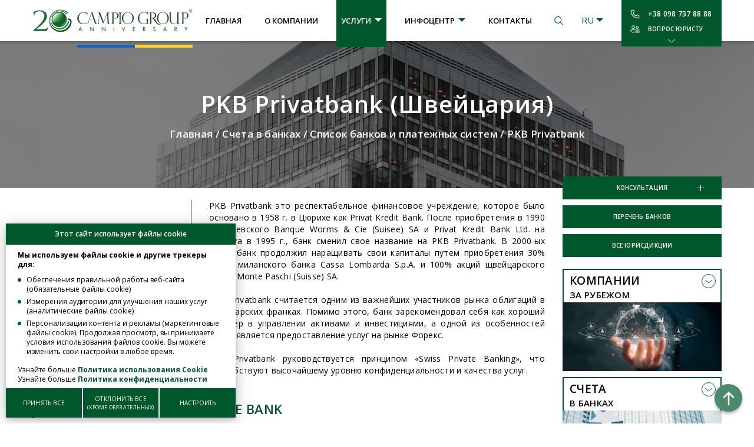

--- FILE ---
content_type: text/html; charset=UTF-8
request_url: https://www.campiogroup.com/services/scheta/perechen_bankov/pkb_privatbank_shvejczariya/
body_size: 22091
content:
<!DOCTYPE html PUBLIC "-//W3C//DTD XHTML 1.0 Strict//EN" "https://www.w3.org/TR/xhtml1/DTD/xhtml1-strict.dtd">
<html xmlns="https://www.w3.org/1999/xhtml" lang="ru">
    <head>
        <base href="https://www.campiogroup.com/">
        
            <title>Счет в PKB Privatbank (Швейцария), открыть банковский счет в PKB Privatbank (Швейцария) помощь в открытии счета от профессионалов - Campio Group</title>
         
        
        
            <meta name="description" content="Открыть счет в PKB Privatbank (Швейцария), информация про открытие оффшора, регистрация компании за рубежом, открытие счетов в зарубежных банках, а так же широкий спектр юридических услуг от международной юридической компании Campio Group"/>
          
        
        
        
        
        <script type="text/javascript" charset="UTF-8" src="//cdn.cookie-script.com/s/6e096797b05ad4515da0ec10699dde44.js"></script>
        
        
        
        
        
        
            
            
            
        
        
        <meta http-equiv="content-type" content="text/html; charset=utf-8" />
        <meta content="website" property="og:type">
        <meta property="og:site_name" content="Международная юридическая компания Campio Group"/>
        <meta property="og:url" content="https://www.campiogroup.com/services/scheta/perechen_bankov/pkb_privatbank_shvejczariya/"/>
        
        <meta property="og:title" content="PKB Privatbank (Швейцария) - Международная юридическая компания Campio Group"/>
        
        
        
        <meta property="fb:app_id" content="159612757421499" />
        
        
        
        
        <link rel="alternate" href="https://www.campiogroup.com/ukraine/services/scheta/perechen_bankov/pkb_privatbank_shvejczariya/" hreflang="uk" />
		<link rel="alternate" href="https://www.campiogroup.com/english/services/scheta/perechen_bankov/pkb_privatbank_shvejczariya/" hreflang="en" />
		<link rel="alternate" href="https://www.campiogroup.com/services/scheta/perechen_bankov/pkb_privatbank_shvejczariya/" hreflang="ru" />

       <link rel='canonical' href='https://www.campiogroup.com/services/scheta/perechen_bankov/pkb_privatbank_shvejczariya/' /> 
        
        
        <!-- Google Tag Manager -->
        <script>(function(w,d,s,l,i){w[l]=w[l]||[];w[l].push({'gtm.start':
        new Date().getTime(),event:'gtm.js'});var f=d.getElementsByTagName(s)[0],
        j=d.createElement(s),dl=l!='dataLayer'?'&l='+l:'';j.async=true;j.src=
        'https://www.googletagmanager.com/gtm.js?id='+i+dl;f.parentNode.insertBefore(j,f);
        })(window,document,'script','dataLayer','GTM-M32VWMDB');</script>
        <!-- End Google Tag Manager -->
        
        <!-- Google tag (gtag.js) --> <script async src="https://www.googletagmanager.com/gtag/js?id=G-2ZE2KZEJHH"></script>
        <script> window.dataLayer = window.dataLayer || []; function gtag(){dataLayer.push(arguments);} gtag('js', new Date()); gtag('config', 'G-2ZE2KZEJHH'); </script>
        
        <meta name="viewport" content="width=device-width, initial-scale=1.0">  
        
        
        
        
        <script type="text/javascript" src="js/full.js?t=1769003142"></script>
        <link rel="stylesheet" type="text/css" href="css/full.css?t=1769003142">
 
        
        <link rel="preconnect" href="https://fonts.googleapis.com">
        <link rel="preconnect" href="https://fonts.gstatic.com" crossorigin>
        <link href="https://fonts.googleapis.com/css2?family=Montserrat:ital@0;1&family=Open+Sans:ital,wght@0,300;0,400;0,600;0,700;1,300;1,400;1,600;1,700&family=Raleway:ital,wght@0,700;1,700&display=swap" rel="stylesheet">
        
        <script src="https://js.hcaptcha.com/1/api.js?hl=ru" async defer></script>
        

        
        <link rel=icon href="https://www.campiogroup.com/favicon.png"/>
    </head>
    <body>
    <noscript><iframe src="https://www.googletagmanager.com/ns.html?id=GTM-M32VWMDB"
height="0" width="0" style="display:none;visibility:hidden"></iframe></noscript>
    <div class="head">
        <div class="layer flexBox headLayer">
            <a class="logo flexBox" href="ru/">
                <div class="logoIconLayer flexBoxCenter"><img class="logoIcon" src="img/logoIcon2.svg"></div>
                <div class="logoTextLayer"><img class="logoText" src="img/logoText2.svg"></div>
            </a>
            <div class="headMenu flexBox">
                <div class="logoWhite">   
                    <img class="logoWhiteIcon" src="img/logoWhiteIcon.svg">  
                </div>
                <div class="headFixedClose"> </div>
                <div class="headMenuTop "><a href="ru/">Главная</a></div>
                <div class="headMenuTop "><a href="about/">О компании</a></div>     
                <div class="headMenuTop headMenuTopService headMenuTopActive headMenuTopActiveTrue">
                    <div class="headMenuTopArr">Услуги</div>
                    <div class="headMenuServiceLayer layer flexBox">
                        <div class="headMenuServiceRow headMenuServiceRowGreen">  <a href="services/yuridicheskie/" class="headMenuServiceRowTitle">Юридические услуги<div></div></a><a href="services/yuridicheskie/ustnyie_i_pismennyie_konsultaczii_yuridicheskie_zaklyucheniya/">Юридическая консультация</a><a href="services/yuridicheskie/registracziya_predpriyatij_i_predstavitelstv/">Регистрация предприятий</a><a href="services/yuridicheskie/analiz_i_razrabotka_dogovorov/">Составление договоров</a><a href="services/yuridicheskie/poluchenie_akta_czenovoj_ekspertizyi/">Получение Акта ценовой экспертизы</a><a href="services/yuridicheskie/dokumentaczii-dlya-sajtov/">Подготовка документации для сайтов</a><a href="services/yuridicheskie/soprovozhdenie-rabotyi-s-kontragentami/">Анализ и проверка договоров контрагентов</a><a href="services/yuridicheskie/oae/">Получение налогового резидентства ОАЭ</a><a href="services/yuridicheskie/nalogovyj-rezident-kipra-kak-poluchit-status-i-kakie-preimushestva-daet/">Получение налогового резидентства Кипра</a><a href="services/yuridicheskie/virtualnyj-ofis/">Виртуальный офис для иностранной компании</a><a href="services/yuridicheskie/organizatsiya-realnogo-prisutstviya-kompaniy-usluga-substance/">Организация реального присутствия компаний</a><a href="services/yuridicheskie/lei/">Получение международного кода LEI</a><a href="services/yuridicheskie/poluchenie-vat-nomera-dlya-kompanii-v-evrope/">Получение VAT номера</a><a href="services/yuridicheskie/poluchenie-eori-nomera-dlya-anglijskih-kompanij/">Получение EORI номера </a><a href="services/yuridicheskie/poluchenie-nalogovogo-nomera-v-ssha/">Получение налогового номера в США</a><a href="services/yuridicheskie/poluchenie_vida_na_zhitelstvo/">Вид на жительство в Европе</a><a href="services/yuridicheskie/residence-permit-in-cyprus/">Вид на жительство на Кипре</a><a href="services/yuridicheskie/aml-i-kyc/">Услуги AML и KYC комплаенса</a></div><div class="headMenuServiceRow ">  <a href="services/offshoryi/" class="headMenuServiceRowTitle">Компании за рубежом<div></div></a><a href='yurisdikczii/'>Перечень юрисдикций</a><a href="services/offshoryi/registracziya_inostrannoy_kompanii/">Регистрация зарубежных компаний</a><a href="services/offshoryi/registracziya_offshorov/">Регистрация оффшорных компаний</a><a href="services/offshoryi/soprovozhdenie_offshornyix_i_zarubezhnyix_kompanij/">Юридическое сопровождение иностранных компаний</a><a href="services/offshoryi/otchetnost-audit-inostrannyih-kompaniy/">Отчетность и аудит компаний</a><a href="services/kompanii/buxgalteriya-amerika/">Бухгалтерия и отчетность для американских компаний</a><a href="services/offshoryi/perevod-kompanii-na-yuridicheskoe-obsluzhivanie/">Перевод компании под юридическое обслуживание</a><a href="services/offshoryi/peremeshenie-kompanij-iz-ofshornyh-yurisdikcij-na-sejshelskie-ostrova/">Редомициляция (перемещение) компаний</a><a href="services/offshoryi/registraciya-investicionnogo-fonda-na-kipre/">Регистрация инвестиционного фонда</a><a href="services/kompanii/registracziya-trasta/">Регистрация траста на Кипре</a><a href="services/offshoryi/likvidacziya_offshornoj_kompanii/">Ликвидация зарубежных компаний</a><a href="services/offshoryi/konsultacii-po-kontroliruemym-inostrannym-kompaniyam-kik/">Консультации по КИК компаниям</a><a href="services/kompanii/podacha-uvedomlenij-kik/">Подача уведомлений о КИК</a><a href="services/kompanii/podacha-otchetnosti-kik/">Подача отчетности КИК</a><a href="services/offshoryi/konsultaczii_po_zarubezhnomu_zakonodatelstvu/">Консультации по зарубежному законодательству</a></div><div class="headMenuServiceRow ">  <a href="services/scheta/" class="headMenuServiceRowTitle">Счета в банках<div></div></a><a href="services/scheta/perechen_bankov/">Список банков и платежных систем</a><a href="services/scheta/usloviya_otkryitiya_scheta_dlya_fizicheskix_i_yuridicheskix_licz/">Открытие счета в иностранном банке</a><a href="services/scheta/scheta-v-platezhnoy-sisteme/">Открытие счета в платежной системе</a><a href="services/scheta/digitalwallets/">Открытие цифровых кошельков</a><a href="services/scheta/regionalnoe_razlichie_bankov/">Региональное различие банков</a><a href="services/scheta/schet-dlya-amerikanskoj-kompanii/">Открытие бизнес-счета для американской компании</a><a href="services/scheta/inostrannyj-schet-dlya-bezhencev-iz-ukrainy/">Иностранный счет для беженцев из Украины</a><a href="services/scheta/konsultaczii-po-crs-v-ukraine/">Консультации по CRS обмену</a></div><div class="headMenuServiceRow ">  <a href="fintech/" class="headMenuServiceRowTitle">FinTech и Gambling <div></div></a><a href="speczialnyie-predlozheniya/gembling-kompanii/">Регистрация гемблинг компании </a><a href="speczialnyie-predlozheniya/gembling-kompanii/liczenziya-anzhuan/">Гемблинг лицензия в Анжуане</a><a href="speczialnyie-predlozheniya/gembling-kompanii/liczenzii-kanavake/">Гемблинг лицензии Канаваке</a><a href="speczialnyie-predlozheniya/gembling-kompanii/gembling-men/">Гемблинг лицензии на Острове Мэн</a><a href="speczialnyie-predlozheniya/gembling-kompanii/liczenzii-malta/">Гемблинг лицензии на Мальте</a><a href="speczialnyie-predlozheniya/gembling-kompanii/liczenzii-vanuatu/">Получение игровой лицензии Вануату</a><a href="speczialnyie-predlozheniya/gembling-kompanii/liczenzii-kyurasao/">Гемблинг лицензия Кюрасао</a><a href="speczialnyie-predlozheniya/gembling-kompanii/liczenzii-tobik/">Получение игорной лицензии Тобик</a><a href="special-offers/registraciya-i-soprovozhdenie-kriptokompanij/">Регистрация и сопровождение криптокомпаний (ICO)</a></div><div class="headMenuServiceRow ">  <a href="special-offers/" class="headMenuServiceRowTitle">Специальные предложения<div></div></a><a href="speczialnyie-predlozheniya/payoneer-akkaunt/">Бесплатный Payoneer аккаунт</a><a href="special-offers/kompaniya-i-schet-dla-it-biznesa/">Компания и счет для IT бизнеса</a><a href="speczialnyie-predlozheniya/diya-siti/">Резидентство  IT компании в Дия-Сити</a><a href="special-offers/otkryitie-merchant-torgovyih-schetov/">Открытие мерчант (торговых) счетов </a><a href="speczialnyie-predlozheniya/zapusk-biznesa-na-amazon/">Запуск бизнеса на Amazon</a><a href="speczialnyie-predlozheniya/finansovyie-resheniya-dlya-agrokompanij/">Финансовые решения для международных агрокомпаний</a><a href="speczialnyie-predlozheniya/zaluchennya-investiczii/">Юридическое сопровождение инвестиционного проекта </a><a href="speczialnyie-predlozheniya/company-arbitrazh-trafika/">Регистрация компании для арбитража трафика</a></div>
                        
                    </div>
                </div>  
                
                
                <div class="headMenuTop relative headMenuTopInfoCenter ">
                    <div class="headMenuTopArr">Инфоцентр</div>
                    <div class="headMenuTopBg">
                        <a href="blog/">Профильные статьи</a>
                        <a href="news/">Новости</a>
                        <a href="faq/">Вопросы и ответы</a>
                        <a href="nalogovyie-soglasheniya/">Налоговые соглашения</a>
                        <a href="blacklicst-eu/">Черный список ЕС</a>
                        <a href="list-fatf/">Список FATF</a>
                    </div>
                </div>     
                <div class="headMenuTop "><a href="contacts/">Контакты</a></div>     
                <div class="headMenuTopMoveLayer"></div>     
            </div>
            
            <div class="headSearch"> </div>
            <div class="headLang">
                <div class="headLangLayer">
                    <div>RU</div><a href="ukraine/services/scheta/perechen_bankov/pkb_privatbank_shvejczariya/">UA</a><a href="english/services/scheta/perechen_bankov/pkb_privatbank_shvejczariya/">EN</a>
                </div>
            </div>
            <div class="headPhone">
                <div class="headPhoneLayer">     
                    <a href="tel:+380987378888" class="phoneIcon headPhoneActive">+38 098 737 88 88</a>
                    <div class="headPhoneLayerHide">
                        <div>
                            
                            
                            
                            <!--<a href="" class="skypeIcon" rel="nofollow">Campio Group</a>-->
                            <a target="_blank" href="https://t.me/campiogroup" class="telegramIcom" rel="nofollow">campiogroup</a>
                            <a href="mailto:kyiv@campiogroup.com" class="mailToIcom">kyiv@campiogroup.com</a>
                        </div>
                    </div>
                    <div class="headCallbackButton headPhoneActive">Вопрос юристу</div>
                    <div class="headBottomButton"> </div>
                </div>  
            </div>
            <div class="hamburger">
                <div></div> 
            </div>
        </div>
    </div>
        <div class="topPageLayer flexBoxCenter" style="background-image: url('img/topBg/bankBg.png');">
        <div class="topPageCenter">
            <h1>PKB Privatbank (Швейцария)</h1>
            <div class="breadcrumbs">
                <a href='https://www.campiogroup.com/ru/'>Главная</a> / <a href="https://www.campiogroup.com/services/scheta/">Счета в банках</a>
 / <a href="https://www.campiogroup.com/services/scheta/perechen_bankov/">Список банков и платежных систем</a>
 / <span>PKB Privatbank</span>


<script type="application/ld+json">
    {
      "@context": "https://schema.org",
      "@type": "BreadcrumbList",
      "itemListElement": [
            {
                "@type": "ListItem",
                "position": 1,
                "name": "Главная",
                "item": "https://www.campiogroup.com/ru/"
            }
    , 
            {
                "@type": "ListItem",
                "position": 2,
                "name": "Счета в банках",
                "item": "https://www.campiogroup.com/services/scheta/"
            }
        , 
            {
                "@type": "ListItem",
                "position": 3,
                "name": "Список банков и платежных систем",
                "item": "https://www.campiogroup.com/services/scheta/perechen_bankov/"
            }
        , 
            {
                "@type": "ListItem",
                "position": 4,
                "name": "PKB Privatbank",
                "item": "https://www.campiogroup.com/services/scheta/perechen_bankov/pkb_privatbank_shvejczariya/"
            }
        ]
    }
    </script>
               
            </div>
        </div>
    </div>
    
    
    
    <div class="centerLayer flexBox layer">
        <div class="content">   
            <div class="bankTop">
                <div class="bankLogo"><img src="assets/images/bankLogo/pkb_privatbank_shvejczariya.jpg" alt="Фото 1 - PKB Privatbank (Швейцария)"></div>
                <div class="bankTopTextMain textContent">
                    <p class="justifyfull">PKB Privatbank это респектабельное финансовое учреждение, которое было основано в 1958 г. в Цюрихе как Privat Kredit Bank. После приобретения в 1990 г. женевского Banque Worms &amp; Cie (Suisee) SA и Privat Kredit Bank Ltd. на Антигуа в 1995 г., банк сменил свое название на PKB Privatbank. В 2000-ых годах банк продолжил наращивать свои капиталы путем приобретения 30% акций миланского банка Cassa Lombarda S.p.А. и 100% акций щвейцарского Banca Monte Paschi (Suisse) SA.</p>
                </div>
                <div class="bankTopTextDop textContent">
                    <p class="justifyfull">PKB Privatbank считается одним из важнейших участников рынка облигаций в швейцарских франках. Помимо этого, банк зарекомендовал себя как хороший партнер в управлении активами и инвестициями, а одной из особенностей банка является предоставление услуг на рынке Форекс.</p>
<p class="justifyfull">PKB Privatbank руководствуется принципом &laquo;Swiss Private Banking&raquo;, что способствуют высочайшему уровню конфиденциальности и качества услуг.</p>
                </div>
            </div>
            
            <h2 class="h2">ОТКРЫТЬ СЧЕТ В PKB PRIVATE BANK</h2>
            
            <div class="bankTable">
                
                
                
                <div class="bankTableLine flexBox">
    <div class="bankTableTitle">Типы счетов</div>
    <div class="bankTableValue textContent"><div class="bankTableValueText">

<p>Личные, корпоративные (в том числе для оффшорных и нерезидентных компаний). Все счета мультивалютные.</p>
</div></div>
</div> <div class="bankTableLine flexBox">
    <div class="bankTableTitle">Стоимость открытия счета (тариф банка)</div>
    <div class="bankTableValue textContent"><div class="bankTableValueText">

<p><span class="tagb">Для физических и юридических лиц &ndash; нерезидентов</span> &ndash; бесплатно.</p>
<p>Банк открывает корпоративные и личные счета при соблюдении следующих требований по <span class="tagb">первоначальному взносу и неснижаемому остатку:</span></p>
<p><span class="tagb">- </span>для физических лиц-нерезидентов &ndash; 300 000 EUR;</p>
<p><span class="tagb">- </span>для юридически лиц-нерезидентов &ndash; 300 000 EUR.</p>
<p>Данная сумма может быть зачислена на счет в течении 1-2 месяцев с момента активации счета.&nbsp;</p>
<p>Требований к годовому обороту по счетам &ndash; нет.</p>
</div></div>
</div> <div class="bankTableLine flexBox">
    <div class="bankTableTitle">Представительства</div>
    <div class="bankTableValue textContent"><div class="bankTableValueText">

<p><span class="tagb">о. Антигуа (Вест-Индия):</span> Сент-Джонс.</p>
</div></div>
</div> <div class="bankTableLine flexBox">
    <div class="bankTableTitle">Управление счетом</div>
    <div class="bankTableValue textContent"><div class="bankTableValueText"><p>С помощью Интернет-банкинга.</p></div></div>
</div> <div class="bankTableLine flexBox">
    <div class="bankTableTitle">Тарифы на обслуживание</div>
    <div class="bankTableValue textContent"><div class="bankTableValueText"><p><span class="tagb">Годовая плата за обслуживание счета</span> (списывается со счета равными частями каждый квартал):</p>
<p>- для физических лиц-нерезидентов &ndash; 600 CHF/год;</p>
<p>- для юридических лиц-нерезидентов &ndash; 1200 CHF/год.</p>
<p><span class="tagb">&nbsp;</span></p>
<p><span class="tagb">Интернет-банкинг</span> &ndash; 150 CHF/год.</p>
<p><span class="tagb">Ежемесячная банковская выписка</span> &ndash; 2 CHF.</p>
<p><span class="tagb">Комиссия за выпуск карт для физических лиц-нерезидентов:</span></p>
<p>- Premier MasterCard&nbsp;и&nbsp;Premier Visa &ndash; 200 CHF/USD/EUR в зависимости от выбранной валюты;</p>
<p>- Classic MasterCard&nbsp;и&nbsp;Classic Visa &ndash; 100&nbsp;CHF/USD/EUR в зависимости от выбранной валюты.</p>
<p>Банк также взимает комиссию за предоставление банковской гарантии, которая зависит от лимита на карте. Минимальный размер такой комиссии составляет 200&nbsp;CHF.</p>
<p><span class="tagb">Комиссия за выпуск карт для юридических лиц-нерезидентов</span> (Direct&nbsp;Visa, Direct MasterCard) &ndash; 150 CHF/USD/EUR в зависимости от выбранной валюты.</p>
<p>&nbsp;</p>
<p><span class="tagb">Стоимость исходящего платежа:</span></p>
<p>- до 25&nbsp;000 CHF/EUR &ndash; 0,5%;</p>
<p>- до 100&nbsp;000 CHF/EUR &ndash; 0,25%;</p>
<p>- свыше 100&nbsp;000 CHF/EUR &ndash; 0,2%.</p>
<p><span class="tagb">Стоимость исходящего платежа в других валютах</span> &ndash; 0,5%.</p></div></div>
</div> <div class="bankTableLine flexBox">
    <div class="bankTableTitle">Сроки открытия счета</div>
    <div class="bankTableValue textContent"><div class="bankTableValueText">

<p>Процесс открытия счета начинается с подготовительного этапа, который включает в себя сбор и предоставление клиентом документов, необходимых для открытия счета. Срок подготовительного этапа зависит непосредственно от клиента.</p>
<p>Решение об открытии счета принимается в течении 10-12 банковских дней с момента предоставления всех необходимых документов в банк.</p>
<p>PKB Privatbank придерживается принципа &laquo;знай своего клиента&raquo; и может потребовать у клиента дополнительные сведения или документы, что повлечет за собой увеличение сроков открытия счета. Кроме этого, банк может отказать в открытии счета без объяснения причин.</p>
</div></div>
</div> <div class="bankTableLine flexBox">
    <div class="bankTableTitle">Персонал</div>
    <div class="bankTableValue textContent"><div class="bankTableValueText">

<p>Англоговорящий, итальяноговорящий, франкоговорящий.</p>
</div></div>
</div> <div class="bankTableLine flexBox">
    <div class="bankTableTitle">Кредитные/дебетовые карты</div>
    <div class="bankTableValue textContent"><div class="bankTableValueText">

<p>MasterCard, Visa.</p>
</div></div>
</div> <div class="bankTableLine flexBox">
    <div class="bankTableTitle">Другие банковские продукты</div>
    <div class="bankTableValue textContent"><div class="bankTableValueText">

<p>Управление частными капиталами, депозиты, кредиты, сейфы, факторинг, оценка активов, лизинг, операции с ценными бумагами, сделки с производными инструментами, инвестирование, Private Banking, управление фондами и т.д.</p>
</div></div>
</div> <div class="bankTableLine flexBox">
    <div class="bankTableTitle">Документы для открытия счета</div>
    <div class="bankTableValue textContent"><div class="bankTableValueText">

<p><span class="tagb">Формы для подписания </span>предоставляются в офисе Campio Group.<span class="tagb"></span></p>
<p><span class="tagb">Документы на компанию*:</span></p>
<p>- оригиналы всех уставных документов;</p>
<p>- Certificate of Good Standing под апостилем;</p>
<p>- Certificate of Incumbency под апостилем;</p>
<p>- нотариально заверенная копия паспорта директора компании под апостилем;</p>
<p>- специальная резолюция на открытие счета, подписанная директором или секретарем компании и скрепленная печаткой компании в одном оригинальном экземпляре.</p>
<p><span class="tagb">Документы на управляющего по счету*:</span></p>
<p>- оригинал внутреннего паспорта;</p>
<p>- оригинал загранпаспорта;</p>
<p>- справка с места работы;</p>
<p>- коммунальный платеж (квитанции за последние 3-и месяца на момент обращения в банк);</p>
<p>- автобиография (СV);</p>
<p>- описание источника происхождения средств.</p>
<p><span class="tagb">Документы на бенефициара компании*: </span></p>
<p>- оригинал внутреннего паспорта;</p>
<p>- оригинал загранпаспорта;</p>
<p>- справка с места работы;</p>
<p>- коммунальный платеж (квитанции за последние 3-и месяца на момент обращения в банк);</p>
<p>- автобиография (СV);</p>
<p>- описание источника происхождения средств;</p>
<p><span class="tagb">&nbsp;</span></p>
<p>*Банк принимает все документы на английском языке. Допускается только нотариальный вид заверения документов.</p>
</div></div>
</div> <div class="bankTableLine flexBox">
    <div class="bankTableTitle">Процедура открытия счета</div>
    <div class="bankTableValue textContent"><div class="bankTableValueText">

<p>Для начала процедуры необходимо посетить офис Campio Group для заполнения опросной анкеты и проверки пакета документов для открытия счета. Для того, чтобы открыть счет, необходимо организовать встречу между представителями компании (поверенный или директор) и представителями банка&nbsp;в офисе Campio Group.</p>
</div></div>
</div> <div class="bankTableLine flexBox">
    <div class="bankTableTitle">Сайт банка</div>
    <div class="bankTableValue textContent"><div class="bankTableValueText">

<p><a href="https://www.pkb.ch/%20"  rel="nofollow" target="_blank">www.pkb.ch</a></p>
</div></div>
</div> 
                
                        
            </div>  
            <div class="serviceAttention landServiceAttention">
                <p class="justifyfull"><span class="tagb">За более подробной консультацией по условиям открытия счетов в PKB Privatbank (Швейцария), обращайтесь к нам в&nbsp;<a href="contacts/">офис</a>. Мы ответим на все возникшие у вас вопросы и поможем открыть счет в швейцарском&nbsp;PKB Privatbank или одном из более чем&nbsp;<a href="services/scheta/perechen_bankov/">60 зарубежных банков</a>&nbsp;на выбор.</span></p>
            </div>  
            
            <div class="rewProLayer">
    <div class="rewProTop">
        <div class="rewProTitle">Обсудить ваш проект</div>
        <div class="rewProTitle2">Оставьте свой вопрос и мы перезвоним</div>
    </div>
    <div class="rewProForm flexBox">
        <div class="rewProRow">
            <div class="rewProField">
                <input type="text" name="name" placeholder="Ваше имя">
            </div>
        </div>   
        <div class="rewProRow">
            <div class="rewProField">
                <input type="text" name="mail" placeholder="Телефон или E-mail">
            </div>
        </div>   
        <div class="rewProRow">
            <div class="rewProField">
                <textarea name="message" placeholder="Опишите ваш проект"></textarea>
            </div>
        </div>   
        <div class="rewProRow">
            <div class="rewProSubmit flexBox">
                <div class="h-captcha" data-sitekey="093d2f49-4725-4924-be05-3a0fa7e25f02"></div>   
                <div class="rewProButton button">Отправить</div> 
            </div>
        </div>
        <input type="hidden" name="from" value="https://www.campiogroup.com/services/scheta/perechen_bankov/pkb_privatbank_shvejczariya/">
        <input type="hidden" name="lang" value="ru">
        
    </div>
    <div class="contactFormBgResult" style="display: none;"><b>Спасибо за обращение.</b><br><br>Менеджер свяжется с Вами в ближайшее время.</div>    
</div>
            
            
            
            <div class="serviceFaqTitle">ОТВЕТЫ НА ЧАСТО ЗАДАВАЕМЫЕ ВОПРОСЫ:</div>
            <div class="faqList"> 
                
    


    <div class="faqItem">
                    <div class="faqItemTitle">PKB Privatbank (Швейцария)  - стоимость и сроки открытия счета?<div></div></div>
                    <div class="faqItemContent">
                        <div>
                            По стоимости и срокам услуги PKB Privatbank (Швейцария) Вы можете обратиться к нашим специалистам за бесплатной консультацией ✔.
                        </div>
                    </div>
                </div>
<div class="faqItem">
                    <div class="faqItemTitle">Как правильно выбрать юрисдикцию или иностранный банк? <div></div></div>
                    <div class="faqItemContent">
                        <div>
                            Для правильного выбора юрисдикции или иностранного банка, где Вы собираетесь создать  компанию и/или открыть счет, необходимо определить Ваши цели и исходя из этого специалисты нашей компании проконсультируют Вас относительно наиболее привлекательной для Вас и Вашего бизнеса юрисдикции/банка.
                        </div>
                    </div>
                </div>
<div class="faqItem">
                    <div class="faqItemTitle">Хотите больше узнать о PKB Privatbank (Швейцария)?<div></div></div>
                    <div class="faqItemContent">
                        <div>
                            Заходите на сайт компании &quot;Campio Group&quot; и узнавайте все о PKB Privatbank (Швейцария) ✔.
                        </div>
                    </div>
                </div>
<div class="faqItem">
                    <div class="faqItemTitle">PKB Privatbank (Швейцария) - лучшие условия только у нас.<div></div></div>
                    <div class="faqItemContent">
                        <div>
                            Связаться с нами можно по следующим номером телефона: +38(098) 737-88-88  или по электронному адресу: <a href='mailto:kyiv@campiogroup.com'>kyiv@campiogroup.com</a>.
                        </div>
                    </div>
                </div>
    
    


<script type="application/ld+json">
{
  "@context": "https://schema.org",
  "@type": "FAQPage",
  "mainEntity": [

        

            
            {
	"@type": "Question",
	"name": "PKB Privatbank (Швейцария)  - стоимость и сроки открытия счета?",
	"acceptedAnswer": {
		"@type": "Answer",
		"text": "По стоимости и срокам услуги PKB Privatbank (Швейцария) Вы можете обратиться к нашим специалистам за бесплатной консультацией ✔."
	}
}
,
{
	"@type": "Question",
	"name": "Как правильно выбрать юрисдикцию или иностранный банк? ",
	"acceptedAnswer": {
		"@type": "Answer",
		"text": "Для правильного выбора юрисдикции или иностранного банка, где Вы собираетесь создать  компанию и/или открыть счет, необходимо определить Ваши цели и исходя из этого специалисты нашей компании проконсультируют Вас относительно наиболее привлекательной для Вас и Вашего бизнеса юрисдикции/банка."
	}
}
,
{
	"@type": "Question",
	"name": "Хотите больше узнать о PKB Privatbank (Швейцария)?",
	"acceptedAnswer": {
		"@type": "Answer",
		"text": "Заходите на сайт компании &quot;Campio Group&quot; и узнавайте все о PKB Privatbank (Швейцария) ✔."
	}
}
,
{
	"@type": "Question",
	"name": "PKB Privatbank (Швейцария) - лучшие условия только у нас.",
	"acceptedAnswer": {
		"@type": "Answer",
		"text": "Связаться с нами можно по следующим номером телефона: +38(098) 737-88-88  или по электронному адресу: <a href='mailto:kyiv@campiogroup.com'>kyiv@campiogroup.com</a>."
	}
}
            
        

  ]
  }
</script>
            </div>
            
            
            
<div class="starRatingLayer">

    <div>
        <div class="starRatingH1">Насколько полезна информация?</div>
        <div class="starRatingBrief">Нажмите на звезду, чтобы оценить!</div>
    </div>
    <div>
        <div class="rateList flexBox" attrid="2434" attrlink="services/scheta/perechen_bankov/pkb_privatbank_shvejczariya/">
            <div></div>
            <div class=""></div>
            <div class=""></div>
            <div class=""></div>
            <div class=""></div>
        </div>    
        
        <div class="starRatingInfo">
            Средняя оценка 5/5. Количество оценок: 3        </div>
    </div>
    
</div>


    <script type="application/ld+json" class="reviews-schema">
    {
                "@context": "http://schema.org",
                "@type": "Product",
                "name": "PKB Privatbank (Швейцария)",
                "aggregateRating": {
                    "@type": "AggregateRating",
                    "ratingValue": "5",
                    "bestRating": "5",
                    "reviewCount": "3"
                }
            }
    </script>


  
            
            
            
                
                    <div class="bankOtherCaption">Другие банки Швейцарии</div>
                    <div class="bankOtherBack"> 
                    
                        <div class="bankOtherLeft"> </div>
                        <div class="bankOtherRight"> </div>  
                        <div class="bankOtherLayer">
                            <div class="bankOtherList flexBox">

                                
                                

        <div class="bankOtherItem">
            <a href="services/scheta/perechen_bankov/julius_baer/" class="bankOtherItemImg"><img src="assets/images/bankLogo/julius_baer.jpg"></a>
            <a href="services/scheta/perechen_bankov/julius_baer/" class="bankOtherItemTitle">Julius Baer</a>
        </div>
        


        <div class="bankOtherItem">
            <a href="services/scheta/perechen_bankov/c.i.m._bank/" class="bankOtherItemImg"><img src="assets/images/bankLogo/cimbank.png"></a>
            <a href="services/scheta/perechen_bankov/c.i.m._bank/" class="bankOtherItemTitle">CIM Bank</a>
        </div>
        


        <div class="bankOtherItem">
            <a href="services/scheta/perechen_bankov/credit_suisse_shvejczariya/" class="bankOtherItemImg"><img src="assets/images/bankLogo/credit_suisse_shvejczariya.png"></a>
            <a href="services/scheta/perechen_bankov/credit_suisse_shvejczariya/" class="bankOtherItemTitle">Credit Suisse</a>
        </div>
        


        <div class="bankOtherItem">
            <a href="services/scheta/perechen_bankov/ap_anlage_and_privatbank_shvejczariya/" class="bankOtherItemImg"><img src="assets/images/bankLogo/ap_anlage_and_privatbank_shvejczariya.jpg"></a>
            <a href="services/scheta/perechen_bankov/ap_anlage_and_privatbank_shvejczariya/" class="bankOtherItemTitle">Kaleido Privatbank </a>
        </div>
        


        <div class="bankOtherItem">
            <a href="services/scheta/perechen_bankov/ubs_bank/" class="bankOtherItemImg"><img src="assets/images/bankLogo/ubs_bank.jpg"></a>
            <a href="services/scheta/perechen_bankov/ubs_bank/" class="bankOtherItemTitle">UBS Bank</a>
        </div>
        


        <div class="bankOtherItem">
            <a href="services/scheta/perechen_bankov/efg-bank-ag/" class="bankOtherItemImg"><img src="assets/images/bankLogo/efg-bank-ag.png"></a>
            <a href="services/scheta/perechen_bankov/efg-bank-ag/" class="bankOtherItemTitle">EFG Bank AG</a>
        </div>
        


        <div class="bankOtherItem">
            <a href="services/scheta/perechen_bankov/vp-bank-ltd/" class="bankOtherItemImg"><img src="assets/images/bankLogo/vp-bank-ltd.png"></a>
            <a href="services/scheta/perechen_bankov/vp-bank-ltd/" class="bankOtherItemTitle">VP Bank </a>
        </div>
        


        <div class="bankOtherItem">
            <a href="services/scheta/perechen-bankov/klarpay/" class="bankOtherItemImg"><img src="assets/imagesNew/bankLogo/bivial_logo.jpg"></a>
            <a href="services/scheta/perechen-bankov/klarpay/" class="bankOtherItemTitle">Платежная система Bivial </a>
        </div>
        

                                
                            </div>
                        </div>
                        <div class="sliderLayer sliderLayerOtherBank">
                            <input type="text" class="js-range-slider js-range-slider-other-bank" name="my_range" value="" />
                        </div>
                    </div> 
                
            
            
            

                
        </div>
                <div class="panel ">
            <div class="panelButtonList">
                <div class="button panelButton consButton">Консультация</div>
                <a href="services/scheta/perechen_bankov/" class="button panelButton">Перечень банков</a>
                <a href="yurisdikczii/" class="button panelButton">Все юрисдикции</a>
                
                
                
                
                    
                        <!--<div class="payoneerRight">
                        <a href="speczialnyie-predlozheniya/payoneer-akkaunt/">
                            <img src="img/payoneerRight.jpeg"><div class="payoneerRightText">Бесплатный Payoneer аккаунт для бизнеса</div>
                        </a>
                        </div>-->
                    
                
                
                
                
            </div>
            
            <div class="panelService">
                <div class="panelServiceItem">  <div class="panelServiceItemTitle"><span>Компании</span> за рубежом</div>      <div class="panelServiceItemList"><a href='yurisdikczii/'>Перечень юрисдикций</a><a href="services/offshoryi/registracziya_inostrannoy_kompanii/">Регистрация зарубежных компаний</a><a href="services/offshoryi/registracziya_offshorov/">Регистрация оффшорных компаний</a><a href="services/offshoryi/soprovozhdenie_offshornyix_i_zarubezhnyix_kompanij/">Юридическое сопровождение иностранных компаний</a><a href="services/offshoryi/otchetnost-audit-inostrannyih-kompaniy/">Отчетность и аудит компаний</a><a href="services/kompanii/buxgalteriya-amerika/">Бухгалтерия и отчетность для американских компаний</a><a href="services/offshoryi/perevod-kompanii-na-yuridicheskoe-obsluzhivanie/">Перевод компании под юридическое обслуживание</a><a href="services/offshoryi/peremeshenie-kompanij-iz-ofshornyh-yurisdikcij-na-sejshelskie-ostrova/">Редомициляция (перемещение) компаний</a><a href="services/offshoryi/registraciya-investicionnogo-fonda-na-kipre/">Регистрация инвестиционного фонда</a><a href="services/kompanii/registracziya-trasta/">Регистрация траста на Кипре</a><a href="services/offshoryi/likvidacziya_offshornoj_kompanii/">Ликвидация зарубежных компаний</a><a href="services/offshoryi/konsultacii-po-kontroliruemym-inostrannym-kompaniyam-kik/">Консультации по КИК компаниям</a><a href="services/kompanii/podacha-uvedomlenij-kik/">Подача уведомлений о КИК</a><a href="services/kompanii/podacha-otchetnosti-kik/">Подача отчетности КИК</a><a href="services/offshoryi/konsultaczii_po_zarubezhnomu_zakonodatelstvu/">Консультации по зарубежному законодательству</a>      </div>  <div class="panelServiceItemBack"></div></div><div class="panelServiceItem">  <div class="panelServiceItemTitle"><span>Счета</span> в банках</div>      <div class="panelServiceItemList"><a href="services/scheta/perechen_bankov/">Список банков и платежных систем</a><a href="services/scheta/usloviya_otkryitiya_scheta_dlya_fizicheskix_i_yuridicheskix_licz/">Открытие счета в иностранном банке</a><a href="services/scheta/scheta-v-platezhnoy-sisteme/">Открытие счета в платежной системе</a><a href="services/scheta/digitalwallets/">Открытие цифровых кошельков</a><a href="services/scheta/regionalnoe_razlichie_bankov/">Региональное различие банков</a><a href="services/scheta/schet-dlya-amerikanskoj-kompanii/">Открытие бизнес-счета для американской компании</a><a href="services/scheta/inostrannyj-schet-dlya-bezhencev-iz-ukrainy/">Иностранный счет для беженцев из Украины</a><a href="services/scheta/konsultaczii-po-crs-v-ukraine/">Консультации по CRS обмену</a>      </div>  <div class="panelServiceItemBack"></div></div><div class="panelServiceItem">  <div class="panelServiceItemTitle"><span>Юридические</span> услуги</div>      <div class="panelServiceItemList"><a href="services/yuridicheskie/ustnyie_i_pismennyie_konsultaczii_yuridicheskie_zaklyucheniya/">Юридическая консультация</a><a href="services/yuridicheskie/registracziya_predpriyatij_i_predstavitelstv/">Регистрация предприятий</a><a href="services/yuridicheskie/analiz_i_razrabotka_dogovorov/">Составление договоров</a><a href="services/yuridicheskie/poluchenie_akta_czenovoj_ekspertizyi/">Получение Акта ценовой экспертизы</a><a href="services/yuridicheskie/dokumentaczii-dlya-sajtov/">Подготовка документации для сайтов</a><a href="services/yuridicheskie/soprovozhdenie-rabotyi-s-kontragentami/">Анализ и проверка договоров контрагентов</a><a href="services/yuridicheskie/oae/">Получение налогового резидентства ОАЭ</a><a href="services/yuridicheskie/nalogovyj-rezident-kipra-kak-poluchit-status-i-kakie-preimushestva-daet/">Получение налогового резидентства Кипра</a><a href="services/yuridicheskie/virtualnyj-ofis/">Виртуальный офис для иностранной компании</a><a href="services/yuridicheskie/organizatsiya-realnogo-prisutstviya-kompaniy-usluga-substance/">Организация реального присутствия компаний</a><a href="services/yuridicheskie/lei/">Получение международного кода LEI</a><a href="services/yuridicheskie/poluchenie-vat-nomera-dlya-kompanii-v-evrope/">Получение VAT номера</a><a href="services/yuridicheskie/poluchenie-eori-nomera-dlya-anglijskih-kompanij/">Получение EORI номера </a><a href="services/yuridicheskie/poluchenie-nalogovogo-nomera-v-ssha/">Получение налогового номера в США</a><a href="services/yuridicheskie/poluchenie_vida_na_zhitelstvo/">Вид на жительство в Европе</a><a href="services/yuridicheskie/residence-permit-in-cyprus/">Вид на жительство на Кипре</a><a href="services/yuridicheskie/aml-i-kyc/">Услуги AML и KYC комплаенса</a>      </div>  <div class="panelServiceItemBack"></div></div><div class="panelServiceItem">  <div class="panelServiceItemTitle"><span>FinTech</span> и Gambling </div>      <div class="panelServiceItemList"><a href="speczialnyie-predlozheniya/gembling-kompanii/">Регистрация гемблинг компании </a><a href="speczialnyie-predlozheniya/gembling-kompanii/liczenziya-anzhuan/">Гемблинг лицензия в Анжуане</a><a href="speczialnyie-predlozheniya/gembling-kompanii/liczenzii-kanavake/">Гемблинг лицензии Канаваке</a><a href="speczialnyie-predlozheniya/gembling-kompanii/gembling-men/">Гемблинг лицензии на Острове Мэн</a><a href="speczialnyie-predlozheniya/gembling-kompanii/liczenzii-malta/">Гемблинг лицензии на Мальте</a><a href="speczialnyie-predlozheniya/gembling-kompanii/liczenzii-vanuatu/">Получение игровой лицензии Вануату</a><a href="speczialnyie-predlozheniya/gembling-kompanii/liczenzii-kyurasao/">Гемблинг лицензия Кюрасао</a><a href="speczialnyie-predlozheniya/gembling-kompanii/liczenzii-tobik/">Получение игорной лицензии Тобик</a><a href="special-offers/registraciya-i-soprovozhdenie-kriptokompanij/">Регистрация и сопровождение криптокомпаний (ICO)</a>      </div>  <div class="panelServiceItemBack"></div></div>
                
                    <div class="panelLinks"><div class="panelLinksTitle">Популярные запросы</div><a href="services/offshoryi/otchetnost-audit-inostrannyih-kompaniy/#6354-1" class="button">Аудит зарубежной компании</a><a href="yurisdikczii/shvejczariya/#6355-1" class="button">Регистрация компании в Швейцарии</a><a href="services/offshoryi/perevod-kompanii-na-yuridicheskoe-obsluzhivanie/#6356-1" class="button">Перевод компании на другое юридическое обслуживание</a><a href="yurisdikczii/turcziya/#6357-1" class="button">Регистрация компании в Турции</a><a href="yurisdikczii/obedinyonnyie_arabskie_emiratyi_oae/#6358-1" class="button">Регистрация компании в ОАЭ</a></div>
                
                <div class="panelBanner">
                    <div class="bannerList">
                                                <div class="bannerItem bannerActive2" linkbanner="yurisdikczii/ssha/" style="touch-action: pan-y;">
                            <img src="assets/images/banner/сша 2.jpg">
                            <div class="panelBannerItemBrief">
                                <div class="panelBannerItemBriefCompany">Компания в США</div>
                                <div class="panelBannerItemBriefPrice">1500$</div>
                            </div>
                        </div>
                        
                                                    <div class="bannerItem" linkbanner='https://www.campiogroup.com/services/scheta/scheta-v-platezhnoy-sisteme/' style="touch-action: pan-y;">
                                <img src="assets/images/serviceAbout/platezka_serviceCategoryImg_221.jpg">
                                <div class="panelBannerItemBrief">
                                    <div class="panelBannerItemBriefCompany">Счет в платежной системе</div>
                                    <div class="panelBannerItemBriefPrice">от 500€</div>
                                </div>
                            </div>
                                                    <div class="bannerItem " linkbanner="yurisdikczii/kipr/" style="touch-action: pan-y;">
                            <img src="assets/images/landAbout/cyprus1_bannerImg_28.jpg">
                            <div class="panelBannerItemBrief">
                                <div class="panelBannerItemBriefCompany">Компания на Кипре</div>
                                <div class="panelBannerItemBriefPrice">от 2500€</div>
                            </div>
                        </div>
                        
                                                    <div class="bannerItem"  style="touch-action: pan-y;">
                                <img src="assets/images/landType/swiss_bannerImg_29.jpg">
                                <div class="panelBannerItemBrief">
                                    <div class="panelBannerItemBriefCompany">Счет в Швейцарии</div>
                                    <div class="panelBannerItemBriefPrice">от 1000€</div>
                                </div>
                            </div>
                                                    <div class="bannerItem " linkbanner="yurisdikczii/shvejczariya/" style="touch-action: pan-y;">
                            <img src="assets/images/landAbout/swis_bannerImg_23.jpg">
                            <div class="panelBannerItemBrief">
                                <div class="panelBannerItemBriefCompany">Компания в Швейцарии</div>
                                <div class="panelBannerItemBriefPrice">25000 CHF</div>
                            </div>
                        </div>
                        
                            
                    </div>
                    <div class="bannerRightArr"> </div>
                    <div class="bannerLeftArr"></div>
                    
                    <div class="bannerDotList flexBox">
                        <div class="bannerDotItem bannerDotItemActive"> </div>       
                        <div class="bannerDotItem "> </div>   
                        <div class="bannerDotItem "> </div>   
                        <div class="bannerDotItem "> </div>    
                        <div class="bannerDotItem "> </div>  
                    </div>
                    
                </div>
            </div>
        </div>
    </div>
    
    
    
    
    <div class="layer">
        <a class="payonnerBottom" href="speczialnyie-predlozheniya/payoneer-akkaunt/">
            <img src="img/payoneerBottom.jpg" class="payonnerBottom1">
            <!--<img src="img/payoneerRight.jpeg" class="payonnerBottom2">-->
        </a>
    </div>                    
    

    
    <div class="footer">
        <div class="layer">
            
            
            
            <div class="footerList flexBox">
                <div class="footerRow">
                    <div class="footerRowTitle">
                        Популярные услуги    
                    </div>
                    <a href="services/scheta/usloviya_otkryitiya_scheta_dlya_fizicheskix_i_yuridicheskix_licz/">Открытие счета в иностранном банке</a><a href="services/scheta/scheta-v-platezhnoy-sisteme/">Открытие счета в платежной системе</a><a href="services/offshoryi/registracziya_inostrannoy_kompanii/">Регистрация зарубежных компаний</a><a href="services/offshoryi/registracziya_offshorov/">Регистрация оффшорных компаний</a><a href="services/offshoryi/soprovozhdenie_offshornyix_i_zarubezhnyix_kompanij/">Юридическое сопровождение иностранных компаний</a><a href="services/offshoryi/otchetnost-audit-inostrannyih-kompaniy/">Отчетность и аудит компаний</a><a href="services/offshoryi/konsultacii-po-kontroliruemym-inostrannym-kompaniyam-kik/">Консультации по КИК компаниям</a><a href="services/scheta/konsultaczii-po-crs-v-ukraine/">Консультации по CRS обмену</a><a href="speczialnyie-predlozheniya/payoneer-akkaunt/">Бесплатный Payoneer аккаунт</a><a href="services/kompanii/podacha-otchetnosti-kik/">Подача отчетности КИК</a><a href="speczialnyie-predlozheniya/gembling-kompanii/">Регистрация гемблинг компании </a><a href="services/scheta/digitalwallets/">Открытие цифровых кошельков</a><a href="speczialnyie-predlozheniya/gembling-kompanii/liczenziya-anzhuan/">Гемблинг лицензия в Анжуане</a><a href="speczialnyie-predlozheniya/gembling-kompanii/liczenzii-kyurasao/">Гемблинг лицензия Кюрасао</a>
                         
                </div>
                
                <div class="footerRow">
                    <div class="footerRowTitle">
                        ТОП юрисдикции    
                    </div>
                    <a href="yurisdikczii/avstriya/">Австрия</a><a href="yurisdikczii/ssha/">США </a><a href="yurisdikczii/britanskie_virginskie_ostrova/">БВО</a><a href="yurisdikczii/velikobritaniya/">Великобритания (Англия)</a><a href="yurisdikczii/bulgaria/">Болгария</a><a href="yurisdikczii/georgia/">Грузия</a><a href="yurisdikczii/kipr/">Кипр</a><a href="yurisdikczii/lithuania/">Литва</a><a href="yurisdikczii/panama/">Панама</a><a href="yurisdikczii/sejshelskie_ostrova/">Сейшелы</a><a href="yurisdikczii/singapur/">Сингапур</a><a href="yurisdikczii/shvejczariya/">Швейцария</a><a href="yurisdikczii/obedinyonnyie_arabskie_emiratyi_oae/">ОАЭ</a><a href="yurisdikczii/estoniya/">Эстония</a><a href="yurisdikczii/polsha/">Польша</a>
                         
                </div>
                <div class="footerRow">
                    <div class="footerRowTitle">
                        Полезное    
                    </div>   
                    <a href="about/">О компании</a>
                    <a href="yurisdikczii/">Перечень юрисдикций</a>
                    <a href="services/scheta/perechen_bankov/">Перечень банков</a>
                    
                    
                    <a href="blog/">Профильные статьи</a>
                    <a href="news/">Новости</a>
                    <a href="faq/">Вопросы и ответы</a>
                    <a href="nalogovyie-soglasheniya/">Налоговые соглашения</a>
                    <a href="sitemap/">Карта сайта</a> 
                    
               
                    
                    
                </div>
                
                
                <div class="footerRow">
                    
                
                    <div class="footerRowTitle">
                        Контакты    
                    </div>  
                    <a href="tel:+380987378888" class="footerPhone">+38 098 737 88 88</a>
                    
                    
                    
                    <!--<a href="" class="footerSkype" rel="nofollow" >Campio Group</a>-->
                    <a target="_blank" href="https://t.me/campiogroup" class="footerTelegram" rel="nofollow" >campiogroup</a>
                    <a href="mailto:kyiv@campiogroup.com" class="footerMail">kyiv@campiogroup.com</a>  
                    <a target="_blank" href="https://www.google.com/maps/place/Campio+Group+-+%D0%BC%D0%B5%D0%B6%D0%B4%D1%83%D0%BD%D0%B0%D1%80%D0%BE%D0%B4%D0%BD%D0%B0%D1%8F+%D1%8E%D1%80%D0%B8%D0%B4%D0%B8%D1%87%D0%B5%D1%81%D0%BA%D0%B0%D1%8F+%D0%BA%D0%BE%D0%BC%D0%BF%D0%B0%D0%BD%D0%B8%D1%8F,+%D1%80%D0%B5%D0%B3%D0%B8%D1%81%D1%82%D1%80%D0%B0%D1%86%D0%B8%D1%8F+%D0%BF%D1%80%D0%B5%D0%B4%D0%BF%D1%80%D0%B8%D1%8F%D1%82%D0%B8%D0%B9+%D0%B7%D0%B0%D1%80%D1%83%D0%B1%D0%B5%D0%B6%D0%BE%D0%BC/@50.4353043,30.5179986,15z/data=!4m5!3m4!1s0x0:0xed77538a61473808!8m2!3d50.4353046!4d30.5181051" class="footerMap"  rel="nofollow"> ул. Шота Руставели, 44, 2 этаж, офис 1, Киев, 01033</a>
                    <a target="_blank" class="footerMap"  rel="nofollow">ул. Ифигениас, 14, Лимассол, Кипр, 3036</a>
                        
                </div>
                
                <div class="footerLogoLayer">
                    <a href="ru/" class="footerLogo"><img src="img/footerLogo.svg"></a>
                    <div class="footerCallback"><div>Заказать звонок</div></div>
                    
                    <a href="terms-of-use-site/" class="footerPravo">Условия использования сайта</a><br>
                    <a href="pravovaya_informacziya/" class="footerPravo">Политика конфиденциальности</a><br>
                    <a href="cookie-policy/" class="footerPravo">Политика использования Cookie</a><br>
                    <a class="footerPravo cookieSetting">Настроить использование Cookie</a>
                    
                    
                    
                </div>
            </div>
        
            <div class="footerSoc">
                <a href="https://www.facebook.com/CAMPIO.GROUP/" class="footerSocIcon" rel="nofollow"></a>
                <a href="https://www.linkedin.com/company/campio-group/" class="footerSocIcon" rel="nofollow"></a>
                <div class="footerCopyright">
                    Международная юридическая компания © Campio Group 2005-2026
                    <br>
                    Все права защищены
                    
                    <div class="bottomLink" style="display: none;">
                        <br><a attrid="2434" target="_blank" style="color: #fff; font-size: 12px;"><b>Редактировать страницу</b></a>                        
                    </div>
                </div>
            </div>          
        </div>
    </div> 
    <div class="upButton"> </div>
    
    <div class="backFormBack"></div>
    <div class="backFormLayer">
        <div class="backFormClose"></div>
        <div class="backFormTitle">
            <span>Форма обратной связи</span>
            <div>Оставьте свой вопрос и мы перезвоним</div>
        </div> 
        <div class="backFormInput">
            <input type="text" name="name" placeholder="Ваше имя">
        </div>                                                                       
        <div class="backFormInput">
            <input type="text" name="phone" placeholder="Телефон">
        </div>    
        <div class="backFormInput">
            <input type="text" name="mail" placeholder="E-mail">
        </div>  
        <div class="backFormInput">
            <textarea name="message" placeholder="Ваш вопрос"></textarea>
        </div>
        <input type="hidden" name="from" value="https://www.campiogroup.com/english/services/scheta/perechen_bankov/pkb_privatbank_shvejczariya/">
        <input type="hidden" name="lang" value="ru">
        <div class="h-captcha" data-sitekey="093d2f49-4725-4924-be05-3a0fa7e25f02"></div>
        <div class="backFormSend button">Отправить</div>   
        <div class="contactFormBgResult" style="display: none;"><b>Спасибо за обращение.</b><br><br>Менеджер свяжется с Вами в ближайшее время.</div>
    </div>
    
    <div class="searchInputLayer"><form action="search/" method="get"><input type="text" name="search" class="searchInputTrue" placeholder="ПОИСК"></form></div>
    
    
    
<script type="application/ld+json">
{
  "@context": "https://schema.org",
  "@type": "AccountingService",
  "name": "Campio Group",
  "image": "https://www.campiogroup.com/img/logoText.svg",
  "@id": "https://www.campiogroup.com/",
  "url": "https://www.campiogroup.com/",
  "telephone": "+380987378888",
  "address": {
    "@type": "PostalAddress",
    "streetAddress": "ул. Шота Руставели, 44, 2 этаж, офис 1",
    "addressLocality": "Киев",
    "postalCode": "01033",
    "addressCountry": "UA"
  },
  "geo": {
    "@type": "GeoCoordinates",
    "latitude": 50.4352633,
    "longitude": 30.5180058
  },
  "openingHoursSpecification": {
    "@type": "OpeningHoursSpecification",
    "dayOfWeek": [
      "Monday",
      "Tuesday",
      "Wednesday",
      "Thursday",
      "Friday"
    ],
    "opens": "09:00",
    "closes": "18:00"
  } 
}
</script>

<script type="application/ld+json">
{
  "@context": "https://schema.org",
  "@type": "Organization",
  "name": "Campio Group",
  "url": "https://www.campiogroup.com/",
  "logo": "https://www.campiogroup.com/img/logoText.svg",
  "sameAs": [
    "https://www.facebook.com/CAMPIO.GROUP/",
    "https://www.linkedin.com/company/campio-group"
  ]
}
</script>    
    
    
    
    	
	<script type="text/javascript">
$(document).ready(function() {
$(this).bind('copy', function(e){	
      alert("Контент сайта защищен законом об интеллектуальной собственности. При копировании материалов обязательна ссылка на сайт www.campiogroup.com");
  });
});
</script>

<script> 
	document.oncopy = function () { 
		var bodyElement = document.body; 
		var selection = getSelection(); 
		var href = document.location.href; 
		var copyright = "<br><br>Джерело: <a href='"+ href +"'>" + href + "</a><br>© CampioGroup"; 
		var text = selection + copyright; 
		var divElement = document.createElement('div'); 
		divElement.style.position = 'absolute'; 
		divElement.style.left = '-99999px'; 
		divElement.innerHTML = text; 
		bodyElement.appendChild(divElement); 
		selection.selectAllChildren(divElement); 
		setTimeout(function() { 
			bodyElement.removeChild(divElement);
		}, 0);
	}; 
</script>




    
    





        
        
        <div class="cookieFormLayer ">
            <div class="cookieFormStep cookieFormStep1">
                <div class="cookieFormTitle">
                    
                    Этот сайт использует файлы cookie
                </div>
                <div class="cookieFormBrief">
                    <b>
                        
                        Мы используем файлы cookie и другие трекеры для:
                    </b>
                    <ul>
                        <li>Обеспечения правильной работы веб-сайта (обязательные файлы cookie)</li> 
                        <li>Измерения аудитории для  улучшения наших услуг (аналитические файлы cookie)</li> 
                        <li>Персонализации контента и рекламы (маркетинговые файлы cookie). Продолжая просмотр, вы принимаете условия использования файлов cookie. Вы можете изменить свои настройки в любое время.</li>
                    </ul>
                    <p>Узнайте больше  <a href="cookie-policy/"><b>Политика использования Cookie</b></a></p>
                    <p>Узнайте больше  <a href="pravovaya_informacziya/"><b>Политика конфиденциальности</b></a></p>
                </div>
                <div class="cookieFormButton flexBox">
                    <div class="cookieFormAccept"><div>Принять все</div></div>
                    <div class="cookieFormReject">
                        <div>Отклонить все<br>
                        <span style="font-size: 9px;">(кроме обязательных)</span></div>                    
                    </div>
                    <div class="cookieFormCustomize"><div>Настроить</div></div>
                </div>
            </div>
            <div class="cookieFormStep cookieFormStep2">
                <div class="cookieFormTitle">Этот сайт использует файлы cookie</div>
                <div class="cookieFormBrief">
                    <b>Мы используем файлы cookie и другие трекеры для:</b>
                    <div class="cookieList">
                        <div class="cookieItem">
                            <div class="checkbox-wrapper-3">
                              <input type="checkbox" id="cookieCheckbox1" checked="checked" disabled="disabled">
                              <label for="cookieCheckbox1" class="toggle"><span></span></label>
                            </div>
                            <p>Обеспечения правильной работы (обязательные файлы cookie)</p>
                        </div>
                        <div class="cookieItem">
                            <div class="checkbox-wrapper-3">
                              <input type="checkbox" id="cookieCheckbox2">
                              <label for="cookieCheckbox2" class="toggle"><span></span></label>
                            </div>
                            <p>Измерения аудитории для  улучшения наших услуг (аналитические файлы cookie)</p>
                        </div>
                        <div class="cookieItem">
                            <div class="checkbox-wrapper-3">
                              <input type="checkbox" id="cookieCheckbox3">
                              <label for="cookieCheckbox3" class="toggle"><span></span></label>
                            </div>
                            <p>Персонализации контента и рекламы (маркетинговые файлы cookie). Продолжая просмотр, вы принимаете условия использования файлов cookie. Вы можете изменить свои настройки в любое время.</p>
                        </div>
                        
                    </div>
                </div>
                <div class="cookieFormButton flexBox">
                    <div class="cookieFormBack"><div>Назад</div></div>
                    <div class="cookieFormConfirm"><div>Подтвердить</div></div>
                </div>
            </div>
            <div class="cookieFormStep cookieFormStep3">
                <div>Спасибо за Ваш выбор</div>
            </div>
        </div>
        

    
    
    </body>
</html>

--- FILE ---
content_type: image/svg+xml
request_url: https://www.campiogroup.com/img/footerCallback.svg
body_size: 405
content:
<svg width="17" height="18" viewBox="0 0 17 18" fill="none" xmlns="http://www.w3.org/2000/svg">
<path d="M14.7501 17.125H14.6438C2.36259 16.4188 0.618844 6.05625 0.375094 2.89375C0.355453 2.64786 0.384524 2.40052 0.46064 2.16588C0.536757 1.93125 0.658423 1.71394 0.818667 1.52641C0.978912 1.33888 1.17458 1.1848 1.39448 1.07302C1.61437 0.961244 1.85415 0.893951 2.10009 0.875001H5.54384C5.79419 0.874758 6.03885 0.949694 6.24611 1.0901C6.45338 1.23051 6.61372 1.42992 6.70634 1.6625L7.65634 4C7.74781 4.22722 7.77051 4.4763 7.72162 4.71631C7.67273 4.95631 7.55441 5.17667 7.38134 5.35L6.05009 6.69375C6.25804 7.87547 6.82396 8.96479 7.67128 9.81435C8.5186 10.6639 9.60643 11.2327 10.7876 11.4437L12.1438 10.1C12.3198 9.92885 12.5422 9.81328 12.7834 9.76771C13.0246 9.72214 13.2738 9.74859 13.5001 9.84375L15.8563 10.7875C16.0854 10.8831 16.2809 11.0446 16.4178 11.2517C16.5547 11.4587 16.6269 11.7018 16.6251 11.95V15.25C16.6251 15.7473 16.4276 16.2242 16.0759 16.5758C15.7243 16.9275 15.2474 17.125 14.7501 17.125ZM2.25009 2.125C2.08433 2.125 1.92536 2.19085 1.80815 2.30806C1.69094 2.42527 1.62509 2.58424 1.62509 2.75V2.8C1.91259 6.5 3.75634 15.25 14.7126 15.875C14.7947 15.8801 14.877 15.8689 14.9548 15.8421C15.0326 15.8153 15.1043 15.7734 15.1658 15.7188C15.2274 15.6642 15.2776 15.598 15.3135 15.524C15.3494 15.45 15.3703 15.3696 15.3751 15.2875V11.95L13.0188 11.0062L11.2251 12.7875L10.9251 12.75C5.48759 12.0687 4.75009 6.63125 4.75009 6.575L4.71259 6.275L6.48759 4.48125L5.55009 2.125H2.25009Z" fill="#00572C"/>
</svg>


--- FILE ---
content_type: image/svg+xml
request_url: https://www.campiogroup.com/img/langArr.svg
body_size: -182
content:
<svg width="14" height="7" viewBox="0 0 14 7" fill="none" xmlns="http://www.w3.org/2000/svg">
<path d="M7 5.5L2 0.5H12L7 5.5Z" fill="#00572C" stroke="#00572C"/>
</svg>


--- FILE ---
content_type: image/svg+xml
request_url: https://www.campiogroup.com/img/swipeArr.svg
body_size: -122
content:
<svg width="24" height="24" viewBox="0 0 24 24" fill="none" xmlns="http://www.w3.org/2000/svg">
<circle cx="12" cy="12" r="11.5" transform="rotate(180 12 12)" fill="#00572C" stroke="#00572C"/>
<path d="M18 14L12 9L6 14" stroke="white"/>
</svg>


--- FILE ---
content_type: image/svg+xml
request_url: https://www.campiogroup.com/img/headBottomButton.svg
body_size: -201
content:
<svg width="14" height="7" viewBox="0 0 14 7" fill="none" xmlns="http://www.w3.org/2000/svg">
<path d="M1 1L7 6L13 0.999999" stroke="white"/>
</svg>
